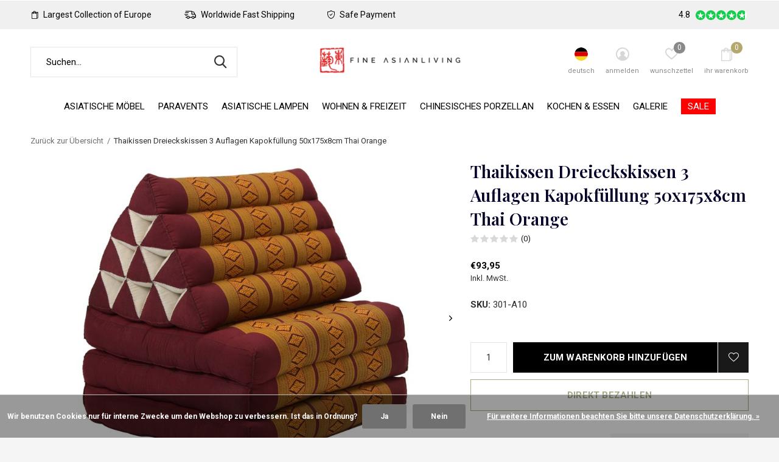

--- FILE ---
content_type: text/html;charset=utf-8
request_url: https://www.fineasianliving.com/de/thaikissen-dreieckskissen-3-auflagen-kap-123714037.html
body_size: 16010
content:
<!doctype html>
<html class="new mobile  " lang="de" dir="ltr">
	<head>
    
<script type="text/javascript">
   window.dataLayer = window.dataLayer || [];
   dataLayer.push({
                                    ecomm_prodid: "123714037",
                  ecomm_prodid_adwords: "246352979",
                  ecomm_pname: "Thaikissen Dreieckskissen 3 Auflagen Kapokfüllung 50x175x8cm Thai Orange ",
                  ecomm_category: "Wohnen &amp; Freizeit",
                  ecomm_pagetype: "product",
                  ecomm_totalvalue: 93.95
                                                                                               
                         
                  });
      
</script>

<script>
// <!-- Google Tag Manager -->
(function(w,d,s,l,i){w[l]=w[l]||[];w[l].push({'gtm.start':
new Date().getTime(),event:'gtm.js'});var f=d.getElementsByTagName(s)[0],
j=d.createElement(s),dl=l!='dataLayer'?'&l='+l:'';j.async=true;j.src=
'https://www.googletagmanager.com/gtm.js?id='+i+dl;f.parentNode.insertBefore(j,f);
})(window,document,'script','dataLayer','GTM-MGTZ9M4');
// <!-- End Google Tag Manager -->
</script>
    <meta charset="utf-8"/>
<!-- [START] 'blocks/head.rain' -->
<!--

  (c) 2008-2025 Lightspeed Netherlands B.V.
  http://www.lightspeedhq.com
  Generated: 13-12-2025 @ 15:56:30

-->
<link rel="canonical" href="https://www.fineasianliving.com/de/thaikissen-dreieckskissen-3-auflagen-kap-123714037.html"/>
<link rel="alternate" href="https://www.fineasianliving.com/de/index.rss" type="application/rss+xml" title="Neue Produkte"/>
<link href="https://cdn.webshopapp.com/assets/cookielaw.css?2025-02-20" rel="stylesheet" type="text/css"/>
<meta name="robots" content="noodp,noydir"/>
<meta name="google-site-verification" content="BtQQV3ou75zW3sEWtK_xY4RJX7Ca9PmH6e8FG7RNs3U"/>
<meta property="og:url" content="https://www.fineasianliving.com/de/thaikissen-dreieckskissen-3-auflagen-kap-123714037.html?source=facebook"/>
<meta property="og:site_name" content="Fine Asianliving"/>
<meta property="og:title" content="Thaikissen Dreieckskissen 3 Auflagen Kapokfüllung 50x175x8cm Thai Oran"/>
<meta property="og:description" content="Thaikissen Dreieckskissen 3 Auflagen Kapokfüllung 50x175x8cm Thai Orange"/>
<meta property="og:image" content="https://cdn.webshopapp.com/shops/326698/files/374213811/thaikissen-dreieckskissen-3-auflagen-kapokfuellung.jpg"/>
<script>
  window.dataLayer = window.dataLayer || [];
    function gtag(){dataLayer.push(arguments);}
    gtag('js', new Date());

    gtag('config', 'G-WMM09715SB');
 
</script>
<script>
window.dataLayer = window.dataLayer || [];
        function gtag(){dataLayer.push(arguments);}
        gtag('js', new Date());

        gtag('config','AW-CONVERSION_ID');
</script>
<script>
<!-- Google tag (gtag.js) -->
<script async src="https://www.googletagmanager.com/gtag/js?id=G-WMM09715SB"></script>
<script>
    window.dataLayer = window.dataLayer || [];
    function gtag(){dataLayer.push(arguments);}
    gtag('js', new Date());

    gtag('config', 'G-WMM09715SB');
</script>
</script>
<script src="https://www.powr.io/powr.js?external-type=lightspeed"></script>
<!--[if lt IE 9]>
<script src="https://cdn.webshopapp.com/assets/html5shiv.js?2025-02-20"></script>
<![endif]-->
<!-- [END] 'blocks/head.rain' -->
		<meta charset="utf-8">
		<meta http-equiv="x-ua-compatible" content="ie=edge">
		<title>Thaikissen Dreieckskissen 3 Auflagen Kapokfüllung 50x175x8cm Thai Oran - Fine Asianliving</title>
		<meta name="description" content="Thaikissen Dreieckskissen 3 Auflagen Kapokfüllung 50x175x8cm Thai Orange">
		<meta name="keywords" content="Thaikissen Dreieckskissen 3 Auflagen Kapokfüllung 50x175x8cm Thai Orange">
		<meta name="theme-color" content="#ffffff">
		<meta name="MobileOptimized" content="320">
		<meta name="HandheldFriendly" content="true">
<!-- 		<meta name="viewport" content="width=device-width,initial-scale=1,maximum-scale=1,viewport-fit=cover,target-densitydpi=device-dpi,shrink-to-fit=no"> -->
    <meta name="viewport" content="width=device-width, initial-scale=1.0, maximum-scale=5.0, user-scalable=no">
    <meta name="apple-mobile-web-app-capable" content="yes">
    <meta name="apple-mobile-web-app-status-bar-style" content="black">
		<meta name="author" content="https://www.dmws.nl">
		<link rel="preload" as="style" href="https://cdn.webshopapp.com/assets/gui-2-0.css?2025-02-20">
		<link rel="preload" as="style" href="https://cdn.webshopapp.com/assets/gui-responsive-2-0.css?2025-02-20">
		<link rel="preload" href="https://fonts.googleapis.com/css?family=Roboto:100,300,400,500,600,700,800,900%7CPlayfair%20Display:100,300,400,500,600,700,800,900&display=block" as="style">
		<link rel="preload" as="style" href="https://cdn.webshopapp.com/shops/326698/themes/180624/assets/fixed.css?20251112150221">
    <link rel="preload" as="style" href="https://cdn.webshopapp.com/shops/326698/themes/180624/assets/screen.css?20251112150221">
		<link rel="preload" as="style" href="https://cdn.webshopapp.com/shops/326698/themes/180624/assets/custom.css?20251112150221">
		<link rel="preload" as="font" href="https://cdn.webshopapp.com/shops/326698/themes/180624/assets/icomoon.woff2?20251112150221">
		<link rel="preload" as="script" href="https://cdn.webshopapp.com/assets/jquery-1-9-1.js?2025-02-20">
		<link rel="preload" as="script" href="https://cdn.webshopapp.com/assets/jquery-ui-1-10-1.js?2025-02-20">
		<link rel="preload" as="script" href="https://cdn.webshopapp.com/shops/326698/themes/180624/assets/scripts.js?20251112150221">
		<link rel="preload" as="script" href="https://cdn.webshopapp.com/shops/326698/themes/180624/assets/custom.js?20251112150221">
    <link rel="preload" as="script" href="https://cdn.webshopapp.com/assets/gui.js?2025-02-20">
		<link href="https://fonts.googleapis.com/css?family=Roboto:100,300,400,500,600,700,800,900%7CPlayfair%20Display:100,300,400,500,600,700,800,900&display=block" rel="stylesheet" type="text/css">
		<link rel="stylesheet" media="screen" href="https://cdn.webshopapp.com/assets/gui-2-0.css?2025-02-20">
		<link rel="stylesheet" media="screen" href="https://cdn.webshopapp.com/assets/gui-responsive-2-0.css?2025-02-20">
    <link rel="stylesheet" media="screen" href="https://cdn.webshopapp.com/shops/326698/themes/180624/assets/fixed.css?20251112150221">
		<link rel="stylesheet" media="screen" href="https://cdn.webshopapp.com/shops/326698/themes/180624/assets/screen.css?20251112150221">
		<link rel="stylesheet" media="screen" href="https://cdn.webshopapp.com/shops/326698/themes/180624/assets/custom.css?20251112150221">
		<link rel="icon" type="image/x-icon" href="https://cdn.webshopapp.com/shops/326698/themes/180624/v/756162/assets/favicon.png?20221019172629">
		<link rel="apple-touch-icon" href="https://cdn.webshopapp.com/shops/326698/themes/180624/assets/apple-touch-icon.png?20251112150221">
		<link rel="mask-icon" href="https://cdn.webshopapp.com/shops/326698/themes/180624/assets/safari-pinned-tab.svg?20251112150221" color="#000000">
		<link rel="manifest" href="https://cdn.webshopapp.com/shops/326698/themes/180624/assets/manifest.json?20251112150221">
		<link rel="preconnect" href="https://ajax.googleapis.com">
		<link rel="preconnect" href="//cdn.webshopapp.com/">
		<link rel="preconnect" href="https://fonts.googleapis.com">
		<link rel="preconnect" href="https://fonts.gstatic.com" crossorigin>
		<link rel="dns-prefetch" href="https://ajax.googleapis.com">
		<link rel="dns-prefetch" href="//cdn.webshopapp.com/">	
		<link rel="dns-prefetch" href="https://fonts.googleapis.com">
		<link rel="dns-prefetch" href="https://fonts.gstatic.com" crossorigin>
    <script src="https://cdn.webshopapp.com/assets/jquery-1-9-1.js?2025-02-20"></script>
    <script src="https://cdn.webshopapp.com/assets/jquery-ui-1-10-1.js?2025-02-20"></script>
		<meta name="msapplication-config" content="https://cdn.webshopapp.com/shops/326698/themes/180624/assets/browserconfig.xml?20251112150221">
<meta property="og:title" content="Thaikissen Dreieckskissen 3 Auflagen Kapokfüllung 50x175x8cm Thai Oran">
<meta property="og:type" content="website"> 
<meta property="og:description" content="Thaikissen Dreieckskissen 3 Auflagen Kapokfüllung 50x175x8cm Thai Orange">
<meta property="og:site_name" content="Fine Asianliving">
<meta property="og:url" content="https://www.fineasianliving.com/">
<meta property="og:image" content="https://cdn.webshopapp.com/shops/326698/files/374213811/300x250x2/thaikissen-dreieckskissen-3-auflagen-kapokfuellung.jpg">
<meta itemprop="price" content="93.95"><meta itemprop="priceCurrency" content="EUR">
<meta name="twitter:title" content="Thaikissen Dreieckskissen 3 Auflagen Kapokfüllung 50x175x8cm Thai Oran">
<meta name="twitter:description" content="Thaikissen Dreieckskissen 3 Auflagen Kapokfüllung 50x175x8cm Thai Orange">
<meta name="twitter:site" content="Fine Asianliving">
<meta name="twitter:card" content="https://cdn.webshopapp.com/shops/326698/themes/180624/v/756197/assets/logo.png?20221019172629">
<meta name="twitter:image" content="https://cdn.webshopapp.com/shops/326698/files/374213811/300x250x2/thaikissen-dreieckskissen-3-auflagen-kapokfuellung.jpg">
<script type="application/ld+json">
  [
        {
      "@context": "http://schema.org",
      "@type": "Product", 
      "name": "Thaikissen Dreieckskissen 3 Auflagen Kapokfüllung 50x175x8cm Thai Orange",
      "url": "https://www.fineasianliving.com/de/thaikissen-dreieckskissen-3-auflagen-kap-123714037.html",
            "description": "Thaikissen Dreieckskissen 3 Auflagen Kapokfüllung 50x175x8cm Thai Orange",      "image": "https://cdn.webshopapp.com/shops/326698/files/374213811/300x250x2/thaikissen-dreieckskissen-3-auflagen-kapokfuellung.jpg",      "gtin13": "7442945745777",      "mpn": "301-A10",      "sku": "301-A10",      "offers": {
        "@type": "Offer",
        "price": "93.95",        "url": "https://www.fineasianliving.com/de/thaikissen-dreieckskissen-3-auflagen-kap-123714037.html",
        "priceValidUntil": "2026-12-13",
        "priceCurrency": "EUR",
          "availability": "https://schema.org/InStock",
          "inventoryLevel": "4"
              }
          },
        {
      "@context": "http://schema.org/",
      "@type": "Organization",
      "url": "https://www.fineasianliving.com/",
      "name": "Fine Asianliving",
      "legalName": "Fine Asianliving",
      "description": "Thaikissen Dreieckskissen 3 Auflagen Kapokfüllung 50x175x8cm Thai Orange",
      "logo": "https://cdn.webshopapp.com/shops/326698/themes/180624/v/756197/assets/logo.png?20221019172629",
      "image": "https://cdn.webshopapp.com/shops/326698/themes/180624/v/2573764/assets/hero-1-image.jpg?20250220151208",
      "contactPoint": {
        "@type": "ContactPoint",
        "contactType": "Customer service",
        "telephone": "+31 70 392 3992"
      },
      "address": {
        "@type": "PostalAddress",
        "streetAddress": "&lt;b&gt;Come visit us&lt;/b&gt;",
        "addressLocality": "&lt;i&gt;Largest Showroom of Europe&lt;/i&gt;",
        "postalCode": "&lt;i&gt;Flagship store of 2000m2&lt;/i&gt;",
        "addressCountry": "DE"
      }
      ,
      "aggregateRating": {
          "@type": "AggregateRating",
          "bestRating": "5",
          "worstRating": "1",
          "ratingValue": "",
          "reviewCount": "2",
          "url":""
      }
         
    },
    { 
      "@context": "http://schema.org", 
      "@type": "WebSite", 
      "url": "https://www.fineasianliving.com/", 
      "name": "Fine Asianliving",
      "description": "Thaikissen Dreieckskissen 3 Auflagen Kapokfüllung 50x175x8cm Thai Orange",
      "author": [
        {
          "@type": "Organization",
          "url": "https://www.dmws.nl/",
          "name": "DMWS B.V.",
          "address": {
            "@type": "PostalAddress",
            "streetAddress": "Klokgebouw 195 (Strijp-S)",
            "addressLocality": "Eindhoven",
            "addressRegion": "NB",
            "postalCode": "5617 AB",
            "addressCountry": "NL"
          }
        }
      ]
    }
  ]
</script>    	</head>
	<body>
  	    <!-- Google Tag Manager (noscript) --><noscript><iframe src="https://www.googletagmanager.com/ns.html?id=GTM-MGTZ9M4"
    height="0" width="0" style="display:none;visibility:hidden"></iframe></noscript><!-- End Google Tag Manager (noscript) --><ul class="hidden-data hidden"><li>326698</li><li>180624</li><li>ja</li><li>de</li><li>live</li><li>hello//fineasianliving/com</li><li>https://www.fineasianliving.com/de/</li></ul><div id="root" ><header id="top" class="v1 static"><p id="logo" class="text-center"><a href="https://www.fineasianliving.com/de/" accesskey="h"><img src="https://cdn.webshopapp.com/shops/326698/themes/180624/v/756197/assets/logo.png?20221019172629" alt="Fine Asianliving"></a></p><nav id="skip"><ul><li><a href="#nav" accesskey="n">Ga naar navigatie (n)</a></li><li><a href="#content" accesskey="c">Ga naar inhoud (c)</a></li><li><a href="#footer" accesskey="f">Ga naar footer (f)</a></li></ul></nav><nav id="nav" aria-label="Wählen Sie eine Kategorie" class="align-center"><ul><li class="menu-uppercase"><a  href="https://www.fineasianliving.com/de/asiatische-moebel/">Asiatische Möbel</a><div><div><h3><a href="https://www.fineasianliving.com/de/asiatische-moebel/chinesische-schraenke-aufbewahrungsmoebel/">Chinesische Schränke &amp; Aufbewahrungsmöbel</a></h3><ul><li><a href="https://www.fineasianliving.com/de/asiatische-moebel/chinesische-schraenke-aufbewahrungsmoebel/chinesische-hochzeitsschraenke-kleiderschraenke/">Chinesische Hochzeitsschränke &amp; Kleiderschränke</a></li><li><a href="https://www.fineasianliving.com/de/asiatische-moebel/chinesische-schraenke-aufbewahrungsmoebel/chinesische-buecherregale-vitrinen/">Chinesische Bücherregale &amp; Vitrinen</a></li><li><a href="https://www.fineasianliving.com/de/asiatische-moebel/chinesische-schraenke-aufbewahrungsmoebel/chinesische-schraenke/">Chinesische Schränke </a></li><li><a href="https://www.fineasianliving.com/de/asiatische-moebel/chinesische-schraenke-aufbewahrungsmoebel/chinesische-nachttische-nachtschraenke/">Chinesische Nachttische &amp; Nachtschränke</a></li><li><a href="https://www.fineasianliving.com/de/asiatische-moebel/chinesische-schraenke-aufbewahrungsmoebel/chinesische-sideboards/">Chinesische Sideboards</a></li><li><a href="https://www.fineasianliving.com/de/asiatische-moebel/chinesische-schraenke-aufbewahrungsmoebel/chinesisches-tv-lowboards/">Chinesisches TV Lowboards</a></li><li><a href="https://www.fineasianliving.com/de/asiatische-moebel/chinesische-schraenke-aufbewahrungsmoebel/chinesische-kommoden/">Chinesische Kommoden</a></li><li><a href="https://www.fineasianliving.com/de/asiatische-moebel/chinesische-schraenke-aufbewahrungsmoebel/chinesische-truhen/">Chinesische Truhen</a></li></ul></div><div><h3><a href="https://www.fineasianliving.com/de/asiatische-moebel/chinesische-tische/">Chinesische Tische</a></h3><ul><li><a href="https://www.fineasianliving.com/de/asiatische-moebel/chinesische-tische/chinesische-konsolentische-altartische-pflanzentis/">Chinesische Konsolentische, Altartische &amp; Pflanzentische</a></li><li><a href="https://www.fineasianliving.com/de/asiatische-moebel/chinesische-tische/chinesische-couchtische-kaffeetische/">Chinesische Couchtische &amp; Kaffeetische</a></li><li><a href="https://www.fineasianliving.com/de/asiatische-moebel/chinesische-tische/chinesische-beisteltische/">Chinesische Beisteltische</a></li></ul></div><div><h3><a href="https://www.fineasianliving.com/de/asiatische-moebel/chinesische-stuehle-hocker-baenke/">Chinesische Stühle &amp; Hocker &amp; Bänke</a></h3><ul><li><a href="https://www.fineasianliving.com/de/asiatische-moebel/chinesische-stuehle-hocker-baenke/chinesische-hocker/">Chinesische Hocker</a></li><li><a href="https://www.fineasianliving.com/de/asiatische-moebel/chinesische-stuehle-hocker-baenke/chinesische-sitzbaenke/">Chinesische Sitzbänke</a></li><li><a href="https://www.fineasianliving.com/de/asiatische-moebel/chinesische-stuehle-hocker-baenke/chinesische-stuehle/">Chinesische Stühle </a></li></ul></div><div><h3><a href="https://www.fineasianliving.com/de/asiatische-moebel/andere-asiatische-chinesische-moebel/">Andere Asiatische &amp; Chinesische Möbel</a></h3></div></div></li><li class="menu-uppercase"><a  href="https://www.fineasianliving.com/de/paravents/">Paravents</a><div><div><h3><a href="https://www.fineasianliving.com/de/paravents/leinen-paravents/">Leinen Paravents</a></h3><ul><li><a href="https://www.fineasianliving.com/de/paravents/leinen-paravents/zeitgenoessische-paravents/">Zeitgenössische Paravents</a></li><li><a href="https://www.fineasianliving.com/de/paravents/leinen-paravents/chinesische-paravents-orientalische-raumteiler/">Chinesische Paravents &amp; Orientalische Raumteiler</a></li><li><a href="https://www.fineasianliving.com/de/paravents/leinen-paravents/paravent-halter/">Paravent Halter</a></li></ul></div><div><h3><a href="https://www.fineasianliving.com/de/paravents/japanische-paravents-raumteiler/">Japanische Paravents &amp; Raumteiler</a></h3></div><div><h3><a href="https://www.fineasianliving.com/de/paravents/chinesische-antike-holz-paravents/">Chinesische &amp; Antike Holz Paravents</a></h3></div></div></li><li class="menu-uppercase"><a  href="https://www.fineasianliving.com/de/asiatische-lampen/">Asiatische Lampen</a><div><div><h3><a href="https://www.fineasianliving.com/de/asiatische-lampen/pendelleuchten/">Pendelleuchten</a></h3></div><div><h3><a href="https://www.fineasianliving.com/de/asiatische-lampen/tischlampen/">Tischlampen</a></h3></div><div><h3><a href="https://www.fineasianliving.com/de/asiatische-lampen/stehlampen/">Stehlampen</a></h3></div><div><h3><a href="https://www.fineasianliving.com/de/asiatische-lampen/wandleuchten/">Wandleuchten</a></h3></div><div><h3><a href="https://www.fineasianliving.com/de/asiatische-lampen/japanische-lampe/">Japanische Lampe</a></h3></div></div></li><li class="menu-uppercase"><a  href="https://www.fineasianliving.com/de/wohnen-freizeit/">Wohnen &amp; Freizeit</a><div><div><h3><a href="https://www.fineasianliving.com/de/wohnen-freizeit/gemaelde/">Gemälde</a></h3><ul><li><a href="https://www.fineasianliving.com/de/wohnen-freizeit/gemaelde/orientalische-chinesische-malerei/">Orientalische &amp; Chinesische Malerei</a></li><li><a href="https://www.fineasianliving.com/de/wohnen-freizeit/gemaelde/animal-paintings/">Animal Paintings</a></li><li><a href="https://www.fineasianliving.com/de/wohnen-freizeit/gemaelde/masterpieces-famous-paintings/">Masterpieces &amp; Famous Paintings</a></li><li><a href="https://www.fineasianliving.com/de/wohnen-freizeit/gemaelde/contemporary-abstract-paintings/">Contemporary &amp; Abstract Paintings</a></li><li><a href="https://www.fineasianliving.com/de/wohnen-freizeit/gemaelde/acrylic-glass-paintings/">Acrylic Glass Paintings</a></li><li><a href="https://www.fineasianliving.com/de/wohnen-freizeit/gemaelde/oriental-wall-art-decoration/">Oriental Wall Art &amp; Decoration</a></li></ul></div><div><h3><a href="https://www.fineasianliving.com/de/wohnen-freizeit/asiatische-wohnaccessoires/">Asiatische Wohnaccessoires</a></h3><ul><li><a href="https://www.fineasianliving.com/de/wohnen-freizeit/asiatische-wohnaccessoires/buddhas-statuen/">Buddhas &amp; Statuen</a></li><li><a href="https://www.fineasianliving.com/de/wohnen-freizeit/asiatische-wohnaccessoires/glueckskatze-daruma/">Glückskatze &amp; Daruma</a></li><li><a href="https://www.fineasianliving.com/de/wohnen-freizeit/asiatische-wohnaccessoires/spiegel/">Spiegel</a></li><li><a href="https://www.fineasianliving.com/de/wohnen-freizeit/asiatische-wohnaccessoires/oriental-home-collection/">Oriental Home Collection</a></li><li><a href="https://www.fineasianliving.com/de/wohnen-freizeit/asiatische-wohnaccessoires/brunnen/">Brunnen</a></li><li><a href="https://www.fineasianliving.com/de/wohnen-freizeit/asiatische-wohnaccessoires/schmuckschatullen/">Schmuckschatullen</a></li><li><a href="https://www.fineasianliving.com/de/wohnen-freizeit/asiatische-wohnaccessoires/japanese-collection/">Japanese Collection</a><ul class="mobily-only"><li><a href="https://www.fineasianliving.com/de/wohnen-freizeit/asiatische-wohnaccessoires/japanese-collection/japanese-noren-tuervorhange/">Japanese Noren Türvorhange</a></li></ul></li><li><a href="https://www.fineasianliving.com/de/wohnen-freizeit/asiatische-wohnaccessoires/office-accessories/">Office Accessories</a></li></ul></div><div><h3><a href="https://www.fineasianliving.com/de/wohnen-freizeit/textilien/">Textilien</a></h3><ul><li><a href="https://www.fineasianliving.com/de/wohnen-freizeit/textilien/chinesische-dekokissen-sofakissen/">Chinesische Dekokissen &amp; Sofakissen</a></li><li><a href="https://www.fineasianliving.com/de/wohnen-freizeit/textilien/teppiche/">Teppiche</a></li><li><a href="https://www.fineasianliving.com/de/wohnen-freizeit/textilien/memory-foam-pillows/">Memory Foam Pillows</a></li></ul></div><div><h3><a href="https://www.fineasianliving.com/de/wohnen-freizeit/thaikissen-thaimatten/">Thaikissen &amp; Thaimatten</a></h3><ul><li><a href="https://www.fineasianliving.com/de/wohnen-freizeit/thaikissen-thaimatten/zafu-thaikissen/">Zafu &amp; Thaikissen</a></li><li><a href="https://www.fineasianliving.com/de/wohnen-freizeit/thaikissen-thaimatten/thaimatten/">Thaimatten</a></li><li><a href="https://www.fineasianliving.com/de/wohnen-freizeit/thaikissen-thaimatten/meditationszubehoer/">Meditationszubehör</a></li></ul></div><div><h3><a href="https://www.fineasianliving.com/de/wohnen-freizeit/chinesische-freizeitprodukte/">Chinesische Freizeitprodukte</a></h3></div></div></li><li class="menu-uppercase"><a  href="https://www.fineasianliving.com/de/chinesisches-porzellan/">Chinesisches Porzellan</a><div><div><h3><a href="https://www.fineasianliving.com/de/chinesisches-porzellan/chinesische-vasen-ingwertoepfe/">Chinesische Vasen &amp; Ingwertöpfe</a></h3></div><div><h3><a href="https://www.fineasianliving.com/de/chinesisches-porzellan/chinesische-statuen/">Chinesische Statuen</a></h3></div><div><h3><a href="https://www.fineasianliving.com/de/chinesisches-porzellan/keramik-hocker-gartenhocker/">Keramik Hocker &amp; Gartenhocker</a></h3></div><div><h3><a href="https://www.fineasianliving.com/de/chinesisches-porzellan/anderes-porzellan/">Anderes Porzellan</a></h3></div></div></li><li class="menu-uppercase"><a  href="https://www.fineasianliving.com/de/kochen-essen/">Kochen &amp; Essen</a><div><div><h3><a href="https://www.fineasianliving.com/de/kochen-essen/sake/">Sake</a></h3></div><div><h3><a href="https://www.fineasianliving.com/de/kochen-essen/tee-kaffee/">Tee &amp; Kaffee</a></h3><ul><li><a href="https://www.fineasianliving.com/de/kochen-essen/tee-kaffee/tabletts/">Tabletts</a></li><li><a href="https://www.fineasianliving.com/de/kochen-essen/tee-kaffee/tee-sets/">Tee-Sets</a></li></ul></div><div><h3><a href="https://www.fineasianliving.com/de/kochen-essen/chopsticks/">Chopsticks</a></h3></div></div></li><li class="menu-uppercase"><a  href="https://www.fineasianliving.com/de/galerie/">Galerie</a><div><div><h3><a href="https://www.fineasianliving.com/de/galerie/showroom-photos/">Showroom Photos</a></h3></div><div><h3><a href="https://www.fineasianliving.com/de/galerie/in-store-projects/">In-Store Projects</a></h3></div></div></li><li class="menu-uppercase"><a class="overlay-g" href="https://www.fineasianliving.com/de/sale/">SALE</a></li></ul><ul><li class="search"><a href="./"><i class="icon-zoom2"></i><span>suchen</span></a></li><li class="lang"><a class="nl" href="./"><img src="https://cdn.webshopapp.com/shops/326698/themes/180624/assets/flag-de.svg?20251112150221" alt="Deutsch" width="22" height="22"><span>deutsch</span></a><ul><li><a title="Deutsch" lang="de" href="https://www.fineasianliving.com/de/go/product/123714037"><img src="https://cdn.webshopapp.com/shops/326698/themes/180624/assets/flag-de.svg?20251112150221" alt="Deutsch" width="18" height="18"><span>Deutsch</span></a></li><li><a title="English" lang="en" href="https://www.fineasianliving.com/en/go/product/123714037"><img src="https://cdn.webshopapp.com/shops/326698/themes/180624/assets/flag-en.svg?20251112150221" alt="English" width="18" height="18"><span>English</span></a></li><li><a title="Français" lang="fr" href="https://www.fineasianliving.com/fr/go/product/123714037"><img src="https://cdn.webshopapp.com/shops/326698/themes/180624/assets/flag-fr.svg?20251112150221" alt="Français" width="18" height="18"><span>Français</span></a></li><li><a title="Español" lang="es" href="https://www.fineasianliving.com/es/go/product/123714037"><img src="https://cdn.webshopapp.com/shops/326698/themes/180624/assets/flag-es.svg?20251112150221" alt="Español" width="18" height="18"><span>Español</span></a></li><li><a title="Italiano" lang="it" href="https://www.fineasianliving.com/it/go/product/123714037"><img src="https://cdn.webshopapp.com/shops/326698/themes/180624/assets/flag-it.svg?20251112150221" alt="Italiano" width="18" height="18"><span>Italiano</span></a></li><li><a href="https://www.fineasianliving.com/de/session/currency/eur/go/product/123714037"><span class="cur-icon">€</span><span>EUR</span></a></li><li><a href="https://www.fineasianliving.com/de/session/currency/gbp/go/product/123714037"><span class="cur-icon">£</span><span>GBP</span></a></li></ul></li><li class="login"><a href=""><i class="icon-user-circle"></i><span>anmelden</span></a></li><li class="fav"><a class="open-login"><i class="icon-heart-strong"></i><span>wunschzettel</span><span class="no items" data-wishlist-items>0</span></a></li><li class="cart"><a href="https://www.fineasianliving.com/de/cart/"><i class="icon-bag2"></i><span>ihr warenkorb</span><span class="no">0</span></a></li></ul></nav><div class="bar with-trustmark"><ul class="list-usp"><li><i class="icon-bag2"></i> Largest Collection of Europe</li><li><i class="icon-delivery"></i> Worldwide Fast Shipping</li><li><i class="icon-shield"></i> Safe Payment</li></ul><p><a href="https://www.fineasianliving.com/de/" target="_blank"><span class="rating-a c round_stars" data-val="4.8" data-of="5">4.8</span></a></p></div><form action="https://www.fineasianliving.com/de/search/" method="get" id="formSearch" data-search-type="desktop"><p><label for="q">Suchen...</label><input id="q" name="q" type="search" value="" autocomplete="off" required data-input="desktop"><button type="submit">Suchen</button></p><div class="search-autocomplete" data-search-type="desktop"><ul class="list-cart small m0"></ul></div></form><div class="module-product-bar"><figure><img src="https://dummyimage.com/45x45/fff.png/fff" data-src="https://cdn.webshopapp.com/shops/326698/files/374213811/90x90x2/thaikissen-dreieckskissen-3-auflagen-kapokfuellung.jpg" alt="Thaikissen Dreieckskissen 3 Auflagen Kapokfüllung 50x175x8cm Thai Orange" width="45" height="45"></figure><h3> Thaikissen Dreieckskissen 3 Auflagen Kapokfüllung 50x175x8cm Thai Orange</h3><p class="price">
      €93,95
          </p><p class="link-btn"><a href="https://www.fineasianliving.com/de/cart/add/246352979/">Zum Warenkorb hinzufügen</a></p></div></header><main id="content"><nav class="nav-breadcrumbs desktop-only"><ul><li><a href="https://www.fineasianliving.com/de/">Zurück zur Übersicht</a></li><li>Thaikissen Dreieckskissen 3 Auflagen Kapokfüllung 50x175x8cm Thai Orange</li></ul></nav><article class="module-product"><ul class="list-product slider landscape"><li class=""><a data-fancybox-group="gallery" href="https://cdn.webshopapp.com/shops/326698/files/374213811/image.jpg"><img src="https://cdn.webshopapp.com/shops/326698/files/374213811/900x660x2/thaikissen-dreieckskissen-3-auflagen-kapokfuellung.jpg" alt="Thaikissen Dreieckskissen 3 Auflagen Kapokfüllung 50x175x8cm Thai Orange" width="900" height="660"></a><ul class="label"><li class="btn  active mobile-only"><a href="javascript:;" class="add-to-wishlist" data-url="https://www.fineasianliving.com/de/account/wishlistAdd/123714037/?variant_id=246352979" data-id="123714037"><i class="icon-heart-outline"></i><span>Zur Wunschliste hinzufügen</span></a></li></ul></li><li class=""><a data-fancybox-group="gallery" href="https://cdn.webshopapp.com/shops/326698/files/374213819/image.jpg"><img src="https://cdn.webshopapp.com/shops/326698/files/374213819/900x660x2/thaikissen-dreieckskissen-3-auflagen-kapokfuellung.jpg" alt="Thaikissen Dreieckskissen 3 Auflagen Kapokfüllung 50x175x8cm Thai Orange" width="900" height="660"></a></li><li class=""><a data-fancybox-group="gallery" href="https://cdn.webshopapp.com/shops/326698/files/374213828/image.jpg"><img src="https://cdn.webshopapp.com/shops/326698/files/374213828/900x660x2/thaikissen-dreieckskissen-3-auflagen-kapokfuellung.jpg" alt="Thaikissen Dreieckskissen 3 Auflagen Kapokfüllung 50x175x8cm Thai Orange" width="900" height="660"></a></li></ul><div><header><h1>Thaikissen Dreieckskissen 3 Auflagen Kapokfüllung 50x175x8cm Thai Orange</h1><p class="rating-a b" data-val="0" data-of="5"><a href="#section-reviews">(0)</a></p></header><form action="https://www.fineasianliving.com/de/cart/add/246352979/" id="product_configure_form" method="post" class="form-product" data-url="https://www.fineasianliving.com/de/cart/add/246352979/"><div class="fieldset"><p class="price">
          €93,95
                    <span>Inkl. MwSt.</span></p><ul class="list-plain"><li><span class="strong">SKU:</span> 301-A10</li></ul><p class="in-stock-positive"><span class="strong"></span></p><input data-always type="hidden" name="bundle_id" id="product_configure_bundle_id" value=""></div><p class="submit m15"><input type="number" name="quantity" value="1"><button class="add-to-cart-button" type="submit">Zum Warenkorb hinzufügen</button><a href="javascript:;" class="open-login"><i class="icon-heart-outline"></i><span>Login für die wishlist</span></a></p><p class="link-btn"><a href="javascript:;" id="checkoutButton" class="a">Direkt bezahlen</a></p><div class="tabs-a m55"><nav><ul><li><a href="./">Beschreibung</a></li><li><a href="./">Teilen</a></li></ul></nav><div><div><p>Thaikissen Dreieckskissen 3 Auflagen Kapokfüllung 50x175x8cm Thai Orange</p></div><div><ul class="list-social b"><li><a onclick="return !window.open(this.href,'Thaikissen Dreieckskissen 3 Auflagen Kapokfüllung 50x175x8cm Thai Orange', 'width=500,height=500')" target="_blank" href="https://www.facebook.com/sharer/sharer.php?u=https://www.fineasianliving.com/de/thaikissen-dreieckskissen-3-auflagen-kap-123714037.html"><i class="icon-facebook"></i> Facebook</a></li><li><a onclick="return !window.open(this.href,'Thaikissen Dreieckskissen 3 Auflagen Kapokfüllung 50x175x8cm Thai Orange', 'width=500,height=500')" target="_blank" href="https://pinterest.com/pin/create/button/?url=https://www.fineasianliving.com/de/thaikissen-dreieckskissen-3-auflagen-kap-123714037.html&description=Thaikissen Dreieckskissen 3 Auflagen Kapokfüllung 50x175x8cm Thai Orange"><i class="icon-pinterest"></i> Pin it</a></li><li><a href="whatsapp://send?text=https://www.fineasianliving.com/de/thaikissen-dreieckskissen-3-auflagen-kap-123714037.html" data-action="share/whatsapp/share"><i class="icon-whatsapp"></i> Whatsapp</a></li></ul></div></div></div><p class="check"><input class="compare-check" id="add_compare_123714037" type="checkbox" value="" data-add-url="https://www.fineasianliving.com/de/compare/add/246352979/" data-del-url="https://www.fineasianliving.com/de/compare/delete/246352979/" data-id="123714037"  /><label for="add_compare_123714037">Auf Vergleichsliste setzen</label></p></form></div></article><div class="cols-d m70 product-content"><article><h5 class="s28 m10">Produktbeschreibung</h5><p>Thaikissen Dreieckskissen 3 Auflagen Kapokfüllung 50x175x8cm Thai Orange</p><p><b>Produktdetails:</b><br />Abmessungen: B50 cm x H175 cm x T8 cm</p><p>Dieses Produkt ist handgefertigt und/oder handbemalt und daher einzigartig. Das bedeutet, dass es leicht von der Produktabbildung abweichen kann.</p><p>Material: Kapok<br/>Farbe: Rot, Orange<br/>Breite in cm: 50<br/>Hohe in cm: 175<br/>Tiefe in cm: 8</p></article></div><article id="section-reviews"><header class="heading-rating"><h5 class="s28 m20">Bewertungen</h5><p class="rating-a strong" data-val="0" data-of="5">0<span> / 5</span></p><p class="overlay-e">0 Sterne, basierend auf 0 Bewertungen</p><p class="link-btn"><a class="b" href="https://www.fineasianliving.com/de/account/review/123714037/">Ihre Bewertung hinzufügen</a></p></header><ul class="list-comments a"></ul></article><article><header class="heading-mobile text-left"><h5 class="s28 m10">Neueste Artikel</h5></header><ul class="list-collection compact"><li class="single no-ajax text-left"><div class="img"><figure><img src="https://cdn.webshopapp.com/shops/326698/files/374213811/900x660x2/thaikissen-dreieckskissen-3-auflagen-kapokfuellung.jpg" alt="Thaikissen Dreieckskissen 3 Auflagen Kapokfüllung 50x175x8cm Thai Orange" width="310" height="430"></figure><form class="desktop-only" action="https://www.fineasianliving.com/de/thaikissen-dreieckskissen-3-auflagen-kap-123714037.html" method="post"><p><button class="w100" type="submit">Produkt anzeigen</button></p></form></div><h2><a href="https://www.fineasianliving.com/de/thaikissen-dreieckskissen-3-auflagen-kap-123714037.html">Thaikissen Dreieckskissen 3 Auflagen Kapokfüllung 50x175x8cm Thai Orange</a></h2><p class="price">€93,95</p></li></ul></article></main><aside id="cart"><h5>Ihr Warenkorb</h5><p>
    Keine Artikel in Ihrem Warenkorb...
  </p><p class="submit"><span class="strong"><span>Gesamt inkl. MwSt</span> €0,00</span><a href="https://www.fineasianliving.com/de/cart/">Kasse</a></p></aside><form action="https://www.fineasianliving.com/de/account/loginPost/" method="post" id="login"><h5>anmelden</h5><p><label for="lc">E-Mail-Adresse</label><input type="email" id="lc" name="email" autocomplete='email' placeholder="E-Mail-Adresse" required></p><p><label for="ld">Passwort</label><input type="password" id="ld" name="password" autocomplete='current-password' placeholder="Passwort" required><a href="https://www.fineasianliving.com/de/account/password/">Passwort vergessen?</a></p><p><button class="side-login-button" type="submit">anmelden</button></p><footer><ul class="list-checks"><li>Alle Ihre Bestellungen und Rücksendungen an einem Ort</li><li>Der Bestellvorgang ist noch schneller</li><li>Ihr Einkaufswagen wird immer und überall gespeichert</li></ul><p class="link-btn"><a class="" href="https://www.fineasianliving.com/de/account/register/">Benutzerkonto anlegen</a></p></footer><input type="hidden" name="key" value="66f1efe47451a08b17268aa14679b09b" /><input type="hidden" name="type" value="login" /></form><p id="compare-btn" ><a class="open-compare"><i class="icon-compare"></i><span>vergleichen</span><span class="compare-items" data-compare-items>0</span></a></p><aside id="compare"><h5>Produkte vergleichen</h5><ul class="list-cart compare-products"></ul><p class="submit"><span>You can compare a maximum of 5 products</span><a href="https://www.fineasianliving.com/de/compare/">Vergleich starten</a></p></aside><footer id="footer"><form id="formNewsletter" action="https://www.fineasianliving.com/de/account/newsletter/" method="post" class="form-newsletter"><input type="hidden" name="key" value="66f1efe47451a08b17268aa14679b09b" /><h2 class="gui-page-title">Melden Sie sich für unseren Newsletter an</h2><p>Erhalten Sie die neuesten Angebote und Aktionen</p><p><label for="formNewsletterEmail">E-Mail-Adresse</label><input type="email" id="formNewsletterEmail" name="email" placeholder="E-Mail-Adresse" required><button type="submit" class="submit-newsletter">Abonnieren</button></p></form><nav><div><h3>Kundendienst</h3><ul><li><a href="https://www.fineasianliving.com/de/service/about/">Über uns</a></li><li><a href="https://www.fineasianliving.com/de/service/general-terms-conditions/">AGB</a></li><li><a href="https://www.fineasianliving.com/de/service/disclaimer/">Widerrufsbelehrung</a></li><li><a href="https://www.fineasianliving.com/de/service/privacy-policy/">Impressum / AGB</a></li><li><a href="https://www.fineasianliving.com/de/service/payment-methods/">Zahlungsarten</a></li><li><a href="https://www.fineasianliving.com/de/service/">Häufig Gestellte Fragen</a></li><li><a href="https://www.fineasianliving.com/de/service/return-policy/">Rückgaberecht</a></li><li><a href="https://www.fineasianliving.com/de/sitemap/">Sitemap</a></li></ul></div><div><h3>Mein Konto</h3><ul><li><a href="https://www.fineasianliving.com/de/account/" title="Kundenkonto anlegen">Kundenkonto anlegen</a></li><li><a href="https://www.fineasianliving.com/de/account/orders/" title="Meine Bestellungen">Meine Bestellungen</a></li><li><a href="https://www.fineasianliving.com/de/account/tickets/" title="Meine Nachrichten (Tickets)">Meine Nachrichten (Tickets)</a></li><li><a href="https://www.fineasianliving.com/de/account/wishlist/" title="Mein Wunschzettel">Mein Wunschzettel</a></li><li><a href="https://www.fineasianliving.com/de/compare/">Produkte vergleichen</a></li></ul></div><div><h3>Kategorien</h3><ul><li><a href="https://www.fineasianliving.com/de/asiatische-moebel/">Asiatische Möbel</a></li><li><a href="https://www.fineasianliving.com/de/paravents/">Paravents</a></li><li><a href="https://www.fineasianliving.com/de/asiatische-lampen/">Asiatische Lampen</a></li><li><a href="https://www.fineasianliving.com/de/wohnen-freizeit/">Wohnen &amp; Freizeit</a></li><li><a href="https://www.fineasianliving.com/de/chinesisches-porzellan/">Chinesisches Porzellan</a></li><li><a href="https://www.fineasianliving.com/de/kochen-essen/">Kochen &amp; Essen</a></li><li><a href="https://www.fineasianliving.com/de/galerie/">Galerie</a></li><li><a href="https://www.fineasianliving.com/de/sale/">SALE</a></li></ul></div><div><h3>Impressum</h3><ul class="contact-footer m10"><li><span class="strong">Fine Asianliving</span></li><li><b>Come visit us</b></li><li><i>Flagship store of 2000m2</i></li><li><i>Largest Showroom of Europe</i></li></ul><ul class="contact-footer m10"><li>ORIENTIQUE</li><li>Wagenstraat 79</li><li>2512 AR The Hague</li><li>The Netherlands</li></ul></div><div class="double"><ul class="link-btn"><li class="callus"><a href="tel:+31 70 392 3992" class="a">Call us</a></li><li class="mailus"><a href="/cdn-cgi/l/email-protection#f29a979e9e9db2949b9c9793819b939c9e9b849b9c95dc919d9f" class="a">Email us</a></li></ul><ul class="list-social"><li><a rel="external" href="https://www.facebook.com/fineasianliving"><i class="icon-facebook"></i><span>Facebook</span></a></li><li><a rel="external" href="https://www.instagram.com/fineasianliving"><i class="icon-instagram"></i><span>Instagram</span></a></li><li><a rel="external" href="https://www.pinterest.com/fineasianliving/"><i class="icon-pinterest"></i><span>Pinterest</span></a></li></ul></div><figure><img data-src="https://cdn.webshopapp.com/shops/326698/themes/180624/v/756213/assets/logo-upload-footer.png?20221019172629" alt="Fine Asianliving" width="180" height="40"></figure></nav><ul class="list-payments dmws-payments"><li><img data-src="https://cdn.webshopapp.com/shops/326698/themes/180624/assets/z-paypalcp.png?20251112150221" alt="paypalcp" width="45" height="21"></li><li><img data-src="https://cdn.webshopapp.com/shops/326698/themes/180624/assets/z-debitcredit.png?20251112150221" alt="debitcredit" width="45" height="21"></li><li><img data-src="https://cdn.webshopapp.com/shops/326698/themes/180624/assets/z-paypallater.png?20251112150221" alt="paypallater" width="45" height="21"></li></ul><p class="copyright dmws-copyright">© Copyright <span class="date">2019</span> - Theme By <a href="https://dmws.nl/themes/" target="_blank" rel="noopener">DMWS</a> x <a href="https://plus.dmws.nl/" title="Upgrade your theme with Plus+ for Lightspeed" target="_blank" rel="noopener">Plus+</a>  - <a href="https://www.fineasianliving.com/de/rss/">RSS feed</a></p></footer><div class="rich-snippet text-center"><div><span class="strong">Fine Asianliving</span><span><span></span> / <span>5</span></span> -
    <span> 2 </span> Bewertungen @ <a target="_blank" href=""></a></div></div><script data-cfasync="false" src="/cdn-cgi/scripts/5c5dd728/cloudflare-static/email-decode.min.js"></script><script>
   var mobilemenuOpenSubsOnly = '0';
       var instaUser = false;
    var showSecondImage = 1;
  var newsLetterSeconds = '3';
   var test = 'test';
	var basicUrl = 'https://www.fineasianliving.com/de/';
  var ajaxTranslations = {"Add to cart":"Zum Warenkorb hinzuf\u00fcgen","Wishlist":"Wunschzettel","Add to wishlist":"Zur Wunschliste hinzuf\u00fcgen","Compare":"Vergleichen","Add to compare":"Zum Vergleich hinzuf\u00fcgen","Brands":"Marken","Discount":"Rabatt","Delete":"L\u00f6schen","Total excl. VAT":"Insgesamt exkl. MwSt.","Shipping costs":"Versandkosten","Total incl. VAT":"Gesamt inkl. MwSt","Read more":"Lesen Sie mehr","Read less":"Weniger lesen","No products found":"Keine Produkte gefunden","View all results":"Alle Ergebnisse anzeigen","":""};
  var categories_shop = {"10934945":{"id":10934945,"parent":0,"path":["10934945"],"depth":1,"image":372995214,"type":"category","url":"asiatische-moebel","title":"Asiatische M\u00f6bel","description":"Alle asiatische M\u00f6bel, die Sie brauchen, finden Sie hier! M\u00f6bels f\u00fcr das Wohnzimmer, das Schlafzimmer, das Arbeitszimmer oder das Esszimmer. Finden Sie ein chinesisches M\u00f6belst\u00fcck, das Sie lieben werden, bei Fine Asianliving.","count":1400,"subs":{"10937476":{"id":10937476,"parent":10934945,"path":["10937476","10934945"],"depth":2,"image":372998662,"type":"category","url":"asiatische-moebel\/chinesische-schraenke-aufbewahrungsmoebel","title":"Chinesische Schr\u00e4nke & Aufbewahrungsm\u00f6bel","description":"Die einzigartigen chinesischen Schr\u00e4nke und Aufbewahrungsm\u00f6bel von Fine Asianliving sind stilvoll, funktional und bringen einen orientalischen Touch in Ihr Zuhause. Finden Sie den Stil, der Ihnen am besten gef\u00e4llt und der zum Raum passt.","count":920,"subs":{"10937484":{"id":10937484,"parent":10937476,"path":["10937484","10937476","10934945"],"depth":3,"image":0,"type":"category","url":"asiatische-moebel\/chinesische-schraenke-aufbewahrungsmoebel\/chinesische-hochzeitsschraenke-kleiderschraenke","title":"Chinesische Hochzeitsschr\u00e4nke & Kleiderschr\u00e4nke","description":"Sch\u00f6ne chinesische Hochzeitsschr\u00e4nke und Kleiderschr\u00e4nke, um alle Ihre Kleidung und Bettw\u00e4sche zu speichern. Sie machen das Leben sch\u00f6ner und einfacher. Bei Fine Asianliving gibt es eine gro\u00dfe Auswahl!","count":117},"10937485":{"id":10937485,"parent":10937476,"path":["10937485","10937476","10934945"],"depth":3,"image":0,"type":"category","url":"asiatische-moebel\/chinesische-schraenke-aufbewahrungsmoebel\/chinesische-buecherregale-vitrinen","title":"Chinesische B\u00fccherregale & Vitrinen","description":"Chinesische Vitrinen und B\u00fccherregale sind unverzichtbar f\u00fcr Dinge, die Sie ausstellen. Genau wie ein Rahmen ein Gem\u00e4lde erg\u00e4nzt, wird ein sch\u00f6ner Schrank das f\u00fcr Ihre Dinge tun.","count":39},"10937486":{"id":10937486,"parent":10937476,"path":["10937486","10937476","10934945"],"depth":3,"image":0,"type":"category","url":"asiatische-moebel\/chinesische-schraenke-aufbewahrungsmoebel\/chinesische-schraenke","title":"Chinesische Schr\u00e4nke ","description":"Unsere chinesischen Schr\u00e4nke sind zeitlos und elegant. Sie sind aus robustem Holz gefertigt, das ein Leben lang h\u00e4lt. Die chinesischen Schr\u00e4nke bieten au\u00dferdem allen Stauraum, den Sie brauchen, und sind gleichzeitig eine Augenweide.","count":273},"10937489":{"id":10937489,"parent":10937476,"path":["10937489","10937476","10934945"],"depth":3,"image":0,"type":"category","url":"asiatische-moebel\/chinesische-schraenke-aufbewahrungsmoebel\/chinesische-nachttische-nachtschraenke","title":"Chinesische Nachttische & Nachtschr\u00e4nke","description":"Ein chinesischer Nachttisch ist neben Ihrem Bett unverzichtbar. Halten Sie Ihr Lieblingsbuch oder ein Glas Wasser griffbereit und beleuchten Sie Ihr Zimmer mit einer chinesischen Tischlampe. Bei Fine Asianliving haben Sie die Qual der Wahl!","count":77},"10937490":{"id":10937490,"parent":10937476,"path":["10937490","10937476","10934945"],"depth":3,"image":0,"type":"category","url":"asiatische-moebel\/chinesische-schraenke-aufbewahrungsmoebel\/chinesische-sideboards","title":"Chinesische Sideboards","description":"Chinesische Sideboards sind eines der n\u00fctzlichsten M\u00f6bel. Sie sind vielseitig, k\u00f6nnen in jedem Raum verwendet werden und Sie k\u00f6nnen die Oberfl\u00e4che dekorieren, um eine pers\u00f6nliche Note hinzuzuf\u00fcgen oder um Ihre Gegenst\u00e4nde zu pr\u00e4sentieren.","count":311},"10937495":{"id":10937495,"parent":10937476,"path":["10937495","10937476","10934945"],"depth":3,"image":0,"type":"category","url":"asiatische-moebel\/chinesische-schraenke-aufbewahrungsmoebel\/chinesisches-tv-lowboards","title":"Chinesisches TV Lowboards","description":"Holen Sie sich einen atemberaubenden und praktischen chinesischen TV-St\u00e4nder von Fine Asianliving. Bringen Sie den orientalischen Touch in Ihr Zuhause und bewahren Sie gleichzeitig Ihr gesamtes TV-Zubeh\u00f6r ordentlich auf. ","count":151},"10937497":{"id":10937497,"parent":10937476,"path":["10937497","10937476","10934945"],"depth":3,"image":0,"type":"category","url":"asiatische-moebel\/chinesische-schraenke-aufbewahrungsmoebel\/chinesische-kommoden","title":"Chinesische Kommoden","description":"Unsere chinesischen Kommoden werden aus verschiedenen Regionen Chinas und Japans gesammelt. Jede Schublade hat ein einzigartiges orientalisches Design und bietet ausreichend Stauraum, um alles organisiert zu halten.","count":31},"10965895":{"id":10965895,"parent":10937476,"path":["10965895","10937476","10934945"],"depth":3,"image":0,"type":"category","url":"asiatische-moebel\/chinesische-schraenke-aufbewahrungsmoebel\/chinesische-truhen","title":"Chinesische Truhen","description":"Bewahren Sie Gegenst\u00e4nde, die Sie nicht regelm\u00e4\u00dfig ben\u00f6tigen, au\u00dfer Sichtweite, aber nicht aus dem Sinn auf - in unseren sch\u00f6nen chinesischen Truhen und Koffern! Es gibt sie in verschiedenen Farben, Designs und Gr\u00f6\u00dfen.","count":47}}},"10937503":{"id":10937503,"parent":10934945,"path":["10937503","10934945"],"depth":2,"image":374960466,"type":"category","url":"asiatische-moebel\/chinesische-tische","title":"Chinesische Tische","description":"Tische sind der Ort, an dem wir uns mit der Familie treffen. Ob Sie einen Couchtisch, einen Beistelltisch oder einen Konsolentisch ben\u00f6tigen. Fine Asianliving hat einen chinesischen Tisch, der zu Ihrem Stil und Ihren Anforderungen passt.","count":212,"subs":{"10937523":{"id":10937523,"parent":10937503,"path":["10937523","10937503","10934945"],"depth":3,"image":0,"type":"category","url":"asiatische-moebel\/chinesische-tische\/chinesische-konsolentische-altartische-pflanzentis","title":"Chinesische Konsolentische, Altartische & Pflanzentische","description":"Chinesische Konsolentische, Altartische und Pflanzenst\u00e4nder sind schlank und unauff\u00e4llig. Perfekt f\u00fcr den Eingang oder Flur, wo der Platz begrenzt ist, um kleine Gegenst\u00e4nde in der N\u00e4he und organisiert zu halten.","count":141},"10937524":{"id":10937524,"parent":10937503,"path":["10937524","10937503","10934945"],"depth":3,"image":0,"type":"category","url":"asiatische-moebel\/chinesische-tische\/chinesische-couchtische-kaffeetische","title":"Chinesische Couchtische & Kaffeetische","description":"Unsere fantastischen chinesischen Couchtische halten Ihre Fernbedienung, Snacks und mehr griffbereit! Einige haben sogar Schubladen f\u00fcr die diskrete Aufbewahrung von z.B. Untersetzern. Sie k\u00f6nnen aus unz\u00e4hligen Designs w\u00e4hlen!","count":48},"10937528":{"id":10937528,"parent":10937503,"path":["10937528","10937503","10934945"],"depth":3,"image":0,"type":"category","url":"asiatische-moebel\/chinesische-tische\/chinesische-beisteltische","title":"Chinesische Beisteltische","description":"Bei Fine Asianliving sammeln wir unsere Beistelltische aus verschiedenen Regionen Asiens. Verwenden Sie die asiatischen Beistelltische, um die Ecken Ihres Hauses zu dekorieren.","count":25}}},"10937532":{"id":10937532,"parent":10934945,"path":["10937532","10934945"],"depth":2,"image":0,"type":"category","url":"asiatische-moebel\/chinesische-stuehle-hocker-baenke","title":"Chinesische St\u00fchle & Hocker & B\u00e4nke","description":"Orientique - Orientalische M\u00f6bel | Orientalische St\u00fchle, Hocker & B\u00e4nke","count":303,"subs":{"10937535":{"id":10937535,"parent":10937532,"path":["10937535","10937532","10934945"],"depth":3,"image":0,"type":"category","url":"asiatische-moebel\/chinesische-stuehle-hocker-baenke\/chinesische-hocker","title":"Chinesische Hocker","description":"Chinesische und Ottomane Hocker sind ein unglaublich vielseitiges M\u00f6belst\u00fcck. Sie k\u00f6nnen nicht nur als Hocker oder Deko-Objekt verwendet werden, sondern auch als kleiner Beistelltisch. Entdecken Sie unsere Kollektion!","count":235},"10937536":{"id":10937536,"parent":10937532,"path":["10937536","10937532","10934945"],"depth":3,"image":0,"type":"category","url":"asiatische-moebel\/chinesische-stuehle-hocker-baenke\/chinesische-sitzbaenke","title":"Chinesische Sitzb\u00e4nke","description":"","count":56},"10965896":{"id":10965896,"parent":10937532,"path":["10965896","10937532","10934945"],"depth":3,"image":0,"type":"category","url":"asiatische-moebel\/chinesische-stuehle-hocker-baenke\/chinesische-stuehle","title":"Chinesische St\u00fchle ","description":"","count":14}}},"10947125":{"id":10947125,"parent":10934945,"path":["10947125","10934945"],"depth":2,"image":0,"type":"category","url":"asiatische-moebel\/andere-asiatische-chinesische-moebel","title":"Andere Asiatische & Chinesische M\u00f6bel","description":"","count":6}}},"10937537":{"id":10937537,"parent":0,"path":["10937537"],"depth":1,"image":373223191,"type":"category","url":"paravents","title":"Paravents","description":"Ein Paravent ist eine sch\u00f6ne und bequeme Art, Ihren Raum zu unterteilen. Bei Fine Asianliving finden Sie japanische Paravents, moderne Raumteiler aus Leinwand und chinesische paravents aus Holz! Einfach zu benutzen und bei Bedarf zu verstauen.","count":331,"subs":{"10937539":{"id":10937539,"parent":10937537,"path":["10937539","10937537"],"depth":2,"image":373225012,"type":"category","url":"paravents\/leinen-paravents","title":"Leinen Paravents","description":"Unsere moderne Paravents und Raumteilers gibt es in verschiedenen pr\u00e4chtigen Drucken und Themen, wie z. B. ber\u00fchmte Gem\u00e4lde oder japanische Landschaften. Sie sind in verschiedenen Gr\u00f6\u00dfen erh\u00e4ltlich und passen in jedes Interieur!","count":259,"subs":{"10937540":{"id":10937540,"parent":10937539,"path":["10937540","10937539","10937537"],"depth":3,"image":0,"type":"category","url":"paravents\/leinen-paravents\/zeitgenoessische-paravents","title":"Zeitgen\u00f6ssische Paravents","description":"","count":96},"10937558":{"id":10937558,"parent":10937539,"path":["10937558","10937539","10937537"],"depth":3,"image":0,"type":"category","url":"paravents\/leinen-paravents\/chinesische-paravents-orientalische-raumteiler","title":"Chinesische Paravents & Orientalische Raumteiler","description":"Chinesische Paravents & Orientalische Raumteiler","count":170},"10937560":{"id":10937560,"parent":10937539,"path":["10937560","10937539","10937537"],"depth":3,"image":0,"type":"category","url":"paravents\/leinen-paravents\/paravent-halter","title":"Paravent Halter","description":"","count":2}}},"10937562":{"id":10937562,"parent":10937537,"path":["10937562","10937537"],"depth":2,"image":373449191,"type":"category","url":"paravents\/japanische-paravents-raumteiler","title":"Japanische Paravents & Raumteiler","description":"Japanische Paravents verleihen Ihrem Interieur aufgrund ihrer neutralen Farben und des japanischen Designs einen orientalischen Touch. Au\u00dferdem sind sie unglaublich leicht, so dass sie bei Bedarf einfach zu bewegen oder zu verstauen sind.","count":55},"10937565":{"id":10937565,"parent":10937537,"path":["10937565","10937537"],"depth":2,"image":0,"type":"category","url":"paravents\/chinesische-antike-holz-paravents","title":"Chinesische & Antike Holz Paravents","description":"","count":18}}},"10937566":{"id":10937566,"parent":0,"path":["10937566"],"depth":1,"image":373228554,"type":"category","url":"asiatische-lampen","title":"Asiatische Lampen","description":"Chinesische und japanische Lampen sind das, was Sie sich f\u00fcr Ihr Zuhause w\u00fcnschen: eine Freude f\u00fcr das Auge, vielseitig und erh\u00f6hen die Atmosph\u00e4re in Ihrem Zuhause. Finden Sie hier die perfekte Stehlampe, Wandleuchte, Tischleuchte oder Deckenleuchte.","count":419,"subs":{"10937573":{"id":10937573,"parent":10937566,"path":["10937573","10937566"],"depth":2,"image":373231710,"type":"category","url":"asiatische-lampen\/pendelleuchten","title":"Pendelleuchten","description":"Bambus Pendelleuchten und japanische H\u00e4ngelampen sind nat\u00fcrliche Stimmungsmacher. Diese Pendelleuchten strahlen eine ruhige Atmosph\u00e4re aus, w\u00e4hrend sie Ihr Zuhause mit einem warmen Licht beleuchten. Entdecken Sie unsere Kollektion!","count":187},"10937574":{"id":10937574,"parent":10937566,"path":["10937574","10937566"],"depth":2,"image":373232492,"type":"category","url":"asiatische-lampen\/tischlampen","title":"Tischlampen","description":"Manchmal sind chinesische Tischlampen genau das, was Sie brauchen, um ein wenig Helligkeit und Stil in Ihren Raum zu bringen. Sie k\u00f6nnen aus japanischen Tischlampen, Porzellan-Tischlampen und mehr w\u00e4hlen. Entdecken Sie unsere chinesischen Tischlampen.","count":193},"10937575":{"id":10937575,"parent":10937566,"path":["10937575","10937566"],"depth":2,"image":0,"type":"category","url":"asiatische-lampen\/stehlampen","title":"Stehlampen","description":"Chinesische und japanische Stehlampen sind die perfekte L\u00f6sung f\u00fcr R\u00e4ume, die beleuchtet werden m\u00fcssen, aber nur wenig Platz haben. Unsere Stehlampen sind angenehm anzuschauen und federleicht. Entdecken Sie unsere Kollektion!","count":18},"10937576":{"id":10937576,"parent":10937566,"path":["10937576","10937566"],"depth":2,"image":373374042,"type":"category","url":"asiatische-lampen\/wandleuchten","title":"Wandleuchten","description":"Asiatische Wandlampen und Leuchten erhellen Ihren Raum und verleihen ihm Stil! Aus einer kahlen und langweiligen Wand wird mit einer japanischen Wandlampe eine Wand, die zum Genuss wird. Entdecken Sie unsere Kollektion Wandlampen.","count":12},"10937586":{"id":10937586,"parent":10937566,"path":["10937586","10937566"],"depth":2,"image":0,"type":"category","url":"asiatische-lampen\/japanische-lampe","title":"Japanische Lampe","description":"Manchmal sind elegante japanische Lampen genau das, was Sie brauchen, um Ihrem Raum Licht und Stil zu verleihen. Sie sind alle in Japan handgefertigt. Entdecken Sie unsere stilvollen japanischen Lampen!","count":47}}},"10947156":{"id":10947156,"parent":0,"path":["10947156"],"depth":1,"image":0,"type":"category","url":"wohnen-freizeit","title":"Wohnen & Freizeit","description":"Wir bei Fine Asianliving glauben an sch\u00f6ne Innenr\u00e4ume als wichtige Schwerpunkte, die Ihrem Zuhause den \"WOW\" -Faktor verleihen k\u00f6nnen.","count":912,"subs":{"10947158":{"id":10947158,"parent":10947156,"path":["10947158","10947156"],"depth":2,"image":0,"type":"category","url":"wohnen-freizeit\/gemaelde","title":"Gem\u00e4lde","description":"","count":337,"subs":{"10947160":{"id":10947160,"parent":10947158,"path":["10947160","10947158","10947156"],"depth":3,"image":0,"type":"category","url":"wohnen-freizeit\/gemaelde\/orientalische-chinesische-malerei","title":"Orientalische & Chinesische Malerei","description":"","count":148},"10947161":{"id":10947161,"parent":10947158,"path":["10947161","10947158","10947156"],"depth":3,"image":0,"type":"category","url":"wohnen-freizeit\/gemaelde\/animal-paintings","title":"Animal Paintings","description":"","count":91},"10947162":{"id":10947162,"parent":10947158,"path":["10947162","10947158","10947156"],"depth":3,"image":0,"type":"category","url":"wohnen-freizeit\/gemaelde\/masterpieces-famous-paintings","title":"Masterpieces & Famous Paintings","description":"","count":15},"10947164":{"id":10947164,"parent":10947158,"path":["10947164","10947158","10947156"],"depth":3,"image":0,"type":"category","url":"wohnen-freizeit\/gemaelde\/contemporary-abstract-paintings","title":"Contemporary & Abstract Paintings","description":"","count":47},"10947165":{"id":10947165,"parent":10947158,"path":["10947165","10947158","10947156"],"depth":3,"image":0,"type":"category","url":"wohnen-freizeit\/gemaelde\/acrylic-glass-paintings","title":"Acrylic Glass Paintings","description":"","count":10},"10965848":{"id":10965848,"parent":10947158,"path":["10965848","10947158","10947156"],"depth":3,"image":0,"type":"category","url":"wohnen-freizeit\/gemaelde\/oriental-wall-art-decoration","title":"Oriental Wall Art & Decoration","description":"","count":45}}},"10947167":{"id":10947167,"parent":10947156,"path":["10947167","10947156"],"depth":2,"image":0,"type":"category","url":"wohnen-freizeit\/asiatische-wohnaccessoires","title":"Asiatische Wohnaccessoires","description":"","count":243,"subs":{"10947168":{"id":10947168,"parent":10947167,"path":["10947168","10947167","10947156"],"depth":3,"image":0,"type":"category","url":"wohnen-freizeit\/asiatische-wohnaccessoires\/buddhas-statuen","title":"Buddhas & Statuen","description":"Buddhas & Statuen","count":115},"10947170":{"id":10947170,"parent":10947167,"path":["10947170","10947167","10947156"],"depth":3,"image":0,"type":"category","url":"wohnen-freizeit\/asiatische-wohnaccessoires\/glueckskatze-daruma","title":"Gl\u00fcckskatze & Daruma","description":"Maneki Neko & Daruma","count":41},"10947173":{"id":10947173,"parent":10947167,"path":["10947173","10947167","10947156"],"depth":3,"image":0,"type":"category","url":"wohnen-freizeit\/asiatische-wohnaccessoires\/spiegel","title":"Spiegel","description":"","count":10},"10947177":{"id":10947177,"parent":10947167,"path":["10947177","10947167","10947156"],"depth":3,"image":0,"type":"category","url":"wohnen-freizeit\/asiatische-wohnaccessoires\/oriental-home-collection","title":"Oriental Home Collection","description":"","count":159},"10947179":{"id":10947179,"parent":10947167,"path":["10947179","10947167","10947156"],"depth":3,"image":0,"type":"category","url":"wohnen-freizeit\/asiatische-wohnaccessoires\/brunnen","title":"Brunnen","description":"Brunnen","count":8},"10965653":{"id":10965653,"parent":10947167,"path":["10965653","10947167","10947156"],"depth":3,"image":0,"type":"category","url":"wohnen-freizeit\/asiatische-wohnaccessoires\/schmuckschatullen","title":"Schmuckschatullen","description":"","count":8},"10965655":{"id":10965655,"parent":10947167,"path":["10965655","10947167","10947156"],"depth":3,"image":0,"type":"category","url":"wohnen-freizeit\/asiatische-wohnaccessoires\/japanese-collection","title":"Japanese Collection","description":"","count":59,"subs":{"12391838":{"id":12391838,"parent":10965655,"path":["12391838","10965655","10947167","10947156"],"depth":4,"image":0,"type":"category","url":"wohnen-freizeit\/asiatische-wohnaccessoires\/japanese-collection\/japanese-noren-tuervorhange","title":"Japanese Noren T\u00fcrvorhange","description":"","count":53}}},"10965661":{"id":10965661,"parent":10947167,"path":["10965661","10947167","10947156"],"depth":3,"image":0,"type":"category","url":"wohnen-freizeit\/asiatische-wohnaccessoires\/office-accessories","title":"Office Accessories","description":"","count":6}}},"10947183":{"id":10947183,"parent":10947156,"path":["10947183","10947156"],"depth":2,"image":0,"type":"category","url":"wohnen-freizeit\/textilien","title":"Textilien","description":"","count":174,"subs":{"10947186":{"id":10947186,"parent":10947183,"path":["10947186","10947183","10947156"],"depth":3,"image":0,"type":"category","url":"wohnen-freizeit\/textilien\/chinesische-dekokissen-sofakissen","title":"Chinesische Dekokissen & Sofakissen","description":"","count":154},"10947187":{"id":10947187,"parent":10947183,"path":["10947187","10947183","10947156"],"depth":3,"image":0,"type":"category","url":"wohnen-freizeit\/textilien\/teppiche","title":"Teppiche","description":"","count":28},"11548105":{"id":11548105,"parent":10947183,"path":["11548105","10947183","10947156"],"depth":3,"image":0,"type":"category","url":"wohnen-freizeit\/textilien\/memory-foam-pillows","title":"Memory Foam Pillows","description":"","count":7}}},"10947188":{"id":10947188,"parent":10947156,"path":["10947188","10947156"],"depth":2,"image":0,"type":"category","url":"wohnen-freizeit\/thaikissen-thaimatten","title":"Thaikissen & Thaimatten","description":"","count":129,"subs":{"10947189":{"id":10947189,"parent":10947188,"path":["10947189","10947188","10947156"],"depth":3,"image":0,"type":"category","url":"wohnen-freizeit\/thaikissen-thaimatten\/zafu-thaikissen","title":"Zafu & Thaikissen","description":"","count":87},"10947190":{"id":10947190,"parent":10947188,"path":["10947190","10947188","10947156"],"depth":3,"image":0,"type":"category","url":"wohnen-freizeit\/thaikissen-thaimatten\/thaimatten","title":"Thaimatten","description":"","count":80},"10947191":{"id":10947191,"parent":10947188,"path":["10947191","10947188","10947156"],"depth":3,"image":0,"type":"category","url":"wohnen-freizeit\/thaikissen-thaimatten\/meditationszubehoer","title":"Meditationszubeh\u00f6r","description":"","count":1}}},"10947192":{"id":10947192,"parent":10947156,"path":["10947192","10947156"],"depth":2,"image":0,"type":"category","url":"wohnen-freizeit\/chinesische-freizeitprodukte","title":"Chinesische Freizeitprodukte","description":"We are happy to introduce you to our Chinese leisure products, including mahjong, calligraphy, ink, and Tai Chi shoes with different EU sizes (35-48). ","count":1}}},"10947386":{"id":10947386,"parent":0,"path":["10947386"],"depth":1,"image":0,"type":"category","url":"chinesisches-porzellan","title":"Chinesisches Porzellan","description":"","count":502,"subs":{"10947387":{"id":10947387,"parent":10947386,"path":["10947387","10947386"],"depth":2,"image":0,"type":"category","url":"chinesisches-porzellan\/chinesische-vasen-ingwertoepfe","title":"Chinesische Vasen & Ingwert\u00f6pfe","description":"Chinesische Vasen und Ingwert\u00f6pfe sind auff\u00e4llige Deko-Objekte f\u00fcr sich allein, aber auch eine tolle Erg\u00e4nzung zu sch\u00f6nen Blumenarrangements. Bringen Sie Atmosph\u00e4re in Ihr Zuhause mit einer unserer chinesischen Vasen oder Ingwert\u00f6pfe!","count":294},"10947388":{"id":10947388,"parent":10947386,"path":["10947388","10947386"],"depth":2,"image":0,"type":"category","url":"chinesisches-porzellan\/chinesische-statuen","title":"Chinesische Statuen","description":"","count":55},"10947390":{"id":10947390,"parent":10947386,"path":["10947390","10947386"],"depth":2,"image":0,"type":"category","url":"chinesisches-porzellan\/keramik-hocker-gartenhocker","title":"Keramik Hocker & Gartenhocker","description":"","count":136},"10947391":{"id":10947391,"parent":10947386,"path":["10947391","10947386"],"depth":2,"image":0,"type":"category","url":"chinesisches-porzellan\/anderes-porzellan","title":"Anderes Porzellan","description":"","count":50}}},"10947392":{"id":10947392,"parent":0,"path":["10947392"],"depth":1,"image":0,"type":"category","url":"kochen-essen","title":"Kochen & Essen","description":"Unsere gro\u00dfe Auswahl an orientalischen K\u00fcchenaccessoires und traditionellen Details kann nicht nur Ihre Pers\u00f6nlichkeit widerspiegeln, sondern auch Ihren individuellen Stil in die K\u00fcche und das Abendessen im Haus bringen.","count":89,"subs":{"12406569":{"id":12406569,"parent":10947392,"path":["12406569","10947392"],"depth":2,"image":0,"type":"category","url":"kochen-essen\/sake","title":"Sake","description":"","count":22},"10948249":{"id":10948249,"parent":10947392,"path":["10948249","10947392"],"depth":2,"image":0,"type":"category","url":"kochen-essen\/tee-kaffee","title":"Tee & Kaffee","description":"","count":19,"subs":{"10965646":{"id":10965646,"parent":10948249,"path":["10965646","10948249","10947392"],"depth":3,"image":0,"type":"category","url":"kochen-essen\/tee-kaffee\/tabletts","title":"Tabletts","description":"","count":3},"10965657":{"id":10965657,"parent":10948249,"path":["10965657","10948249","10947392"],"depth":3,"image":0,"type":"category","url":"kochen-essen\/tee-kaffee\/tee-sets","title":"Tee-Sets","description":"","count":10}}},"12494449":{"id":12494449,"parent":10947392,"path":["12494449","10947392"],"depth":2,"image":0,"type":"category","url":"kochen-essen\/chopsticks","title":"Chopsticks","description":"","count":20}}},"10947424":{"id":10947424,"parent":0,"path":["10947424"],"depth":1,"image":373455534,"type":"category","url":"galerie","title":"Galerie","description":"","count":0,"subs":{"10947426":{"id":10947426,"parent":10947424,"path":["10947426","10947424"],"depth":2,"image":373401952,"type":"text","url":"galerie\/showroom-photos","title":"Showroom Photos","description":"","count":0},"10947427":{"id":10947427,"parent":10947424,"path":["10947427","10947424"],"depth":2,"image":373455747,"type":"category","url":"galerie\/in-store-projects","title":"In-Store Projects","description":"","count":0}}},"11176326":{"id":11176326,"parent":0,"path":["11176326"],"depth":1,"image":0,"type":"category","url":"sale","title":"SALE","description":"","count":248}};
  var readMore = 'Lesen Sie mehr';
  var searchUrl = 'https://www.fineasianliving.com/de/search/';
  var scriptsUrl = 'https://cdn.webshopapp.com/shops/326698/themes/180624/assets/async-scripts.js?20251112150221';
  var customUrl = 'https://cdn.webshopapp.com/shops/326698/themes/180624/assets/async-custom.js?20251112150221';
  var popupUrl = 'https://cdn.webshopapp.com/shops/326698/themes/180624/assets/popup.js?20251112150221';
  var fancyCss = 'https://cdn.webshopapp.com/shops/326698/themes/180624/assets/fancybox.css?20251112150221';
  var fancyJs = 'https://cdn.webshopapp.com/shops/326698/themes/180624/assets/fancybox.js?20251112150221';
  var checkoutLink = 'https://www.fineasianliving.com/de/checkout/';
  var exclVat = 'exkl. MwSt.';
  var compareUrl = 'https://www.fineasianliving.com/de/compare/?format=json';
  var wishlistUrl = 'https://www.fineasianliving.com/de/account/wishlist/?format=json';
  var shopSsl = true;
  var loggedIn = 0;
  var shopId = 326698;
  var priceStatus = 'enabled';
	var shopCurrency = '€';  
  var imageRatio = '900x660';
  var imageFill = '2';
    var freeShippingFrom = '17';
	var showFrom = '09';
	var template = 'pages/product.rain';
  var by = 'Durch';
	var chooseV = 'Bitte wählen Sie';
	var blogUrl = 'https://www.fineasianliving.com/de/blogs/';
  var heroSpeed = '5000';
  var view = 'Ansehen';
  var pointsTranslation = 'points';
  var applyTranslation = 'Anwenden';
                                                                      
  var showDays = [
                                ];
  
	var noRewards = 'Für diese Bestellung sind keine Prämien verfügbar.';
	var validFor = 'Gültig für';
    	var dev = false;
     
  window.LS_theme = {
    "name":"Access",
    "developer":"DMWS",
    "docs":"https://supportdmws.zendesk.com/hc/nl/sections/360004945520-Theme-Access",
  }
</script><style></style><style>
/* Safari Hotfix */
#login { display:none; }
.login-active #login { display: unset; }
/* End Safari Hotfix */
</style></div><script defer src="https://cdn.webshopapp.com/shops/326698/themes/180624/assets/scripts.js?20251112150221"></script><script defer src="https://cdn.webshopapp.com/shops/326698/themes/180624/assets/custom.js?20251112150221"></script><script>let $ = jQuery</script><script src="https://cdn.webshopapp.com/assets/gui.js?2025-02-20"></script><script src="https://cdn.webshopapp.com/assets/gui-responsive-2-0.js?2025-02-20"></script><!-- [START] 'blocks/body.rain' --><script>
(function () {
  var s = document.createElement('script');
  s.type = 'text/javascript';
  s.async = true;
  s.src = 'https://www.fineasianliving.com/de/services/stats/pageview.js?product=123714037&hash=d43b';
  ( document.getElementsByTagName('head')[0] || document.getElementsByTagName('body')[0] ).appendChild(s);
})();
</script><!-- Global site tag (gtag.js) - Google Analytics --><script async src="https://www.googletagmanager.com/gtag/js?id=279943375"></script><script>
    window.dataLayer = window.dataLayer || [];
    function gtag(){dataLayer.push(arguments);}

        gtag('consent', 'default', {"ad_storage":"denied","ad_user_data":"denied","ad_personalization":"denied","analytics_storage":"denied","region":["AT","BE","BG","CH","GB","HR","CY","CZ","DK","EE","FI","FR","DE","EL","HU","IE","IT","LV","LT","LU","MT","NL","PL","PT","RO","SK","SI","ES","SE","IS","LI","NO","CA-QC"]});
    
    gtag('js', new Date());
    gtag('config', '279943375', {
        'currency': 'EUR',
                'country': 'NL'
    });

        gtag('event', 'view_item', {"items":[{"item_id":"301-A10","item_name":"Thaikissen Dreieckskissen 3 Auflagen Kapokf\u00fcllung 50x175x8cm Thai Orange","currency":"EUR","item_brand":"","item_variant":"Standard","price":93.95,"quantity":1,"item_category":"Wohnen & Freizeit","item_category2":"Thaikissen & Thaimatten","item_category3":"Zafu & Thaikissen","item_category4":"Thaimatten"}],"currency":"EUR","value":93.95});
    </script><!-- Google tag (gtag.js) --><script async src="https://www.googletagmanager.com/gtag/js?id=G-WMM09715SB"></script><script>
    window.dataLayer = window.dataLayer || [];
    function gtag(){dataLayer.push(arguments);}
    gtag('js', new Date());

    gtag('config', 'G-WMM09715SB');
</script><script>
(function () {
  var s = document.createElement('script');
  s.type = 'text/javascript';
  s.async = true;
  s.src = 'https://components.lightspeed.mollie.com/static/js/lazyload.js';
  ( document.getElementsByTagName('head')[0] || document.getElementsByTagName('body')[0] ).appendChild(s);
})();
</script><div class="wsa-cookielaw">
            Wir benutzen Cookies nur für interne Zwecke um den Webshop zu verbessern. Ist das in Ordnung?
      <a href="https://www.fineasianliving.com/de/cookielaw/optIn/" class="wsa-cookielaw-button wsa-cookielaw-button-green" rel="nofollow" title="Ja">Ja</a><a href="https://www.fineasianliving.com/de/cookielaw/optOut/" class="wsa-cookielaw-button wsa-cookielaw-button-red" rel="nofollow" title="Nein">Nein</a><a href="https://www.fineasianliving.com/de/service/privacy-policy/" class="wsa-cookielaw-link" rel="nofollow" title="Für weitere Informationen beachten Sie bitte unsere Datenschutzerklärung.">Für weitere Informationen beachten Sie bitte unsere Datenschutzerklärung. &raquo;</a></div><!-- [END] 'blocks/body.rain' --><script type="text/javascript">
  /* <![CDATA[ */
  var google_conversion_id = 205-672-5215;
  var google_custom_params = window.google_tag_params;
  var google_remarketing_only = true;
  /* ]]> */
</script><script type="text/javascript" src="//www.googleadservices.com/pagead/conversion.js"></script><noscript><div style="display:inline;"><img height="1" width="1" style="border-style:none;" alt="" src="//googleads.g.doubleclick.net/pagead/viewthroughconversion/205-672-5215/?guid=ON&script=0"/></div></noscript><script></script>	</body>
</html>

--- FILE ---
content_type: text/javascript;charset=utf-8
request_url: https://www.fineasianliving.com/de/services/stats/pageview.js?product=123714037&hash=d43b
body_size: -413
content:
// SEOshop 13-12-2025 15:56:32